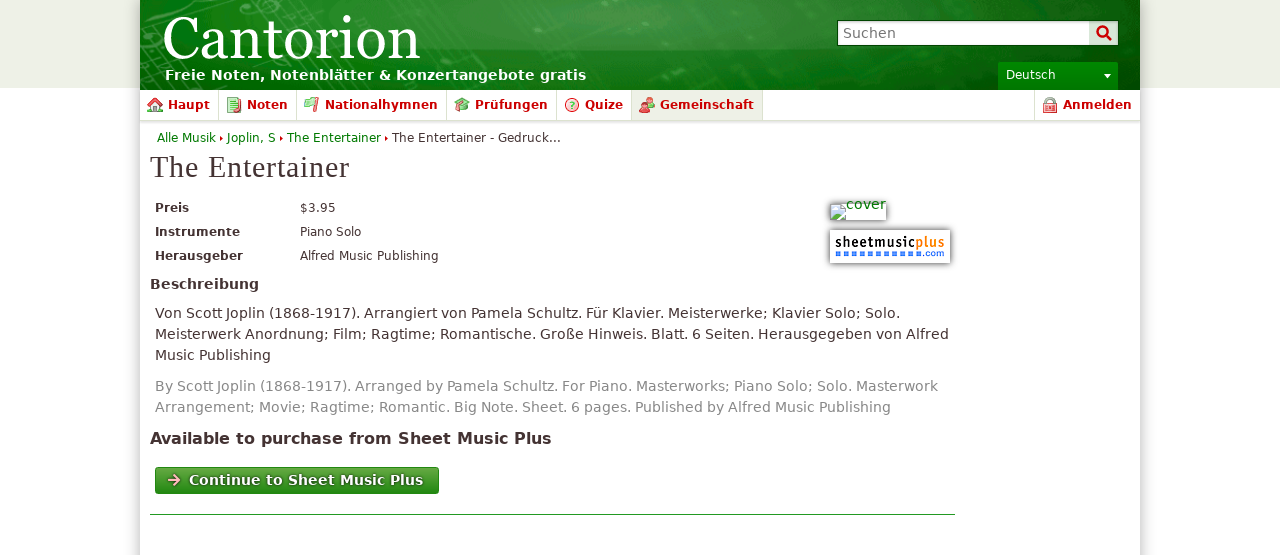

--- FILE ---
content_type: text/html; charset=utf-8
request_url: https://www.google.com/recaptcha/api2/aframe
body_size: 266
content:
<!DOCTYPE HTML><html><head><meta http-equiv="content-type" content="text/html; charset=UTF-8"></head><body><script nonce="g1o-K_ujChIrRhchIBIC4A">/** Anti-fraud and anti-abuse applications only. See google.com/recaptcha */ try{var clients={'sodar':'https://pagead2.googlesyndication.com/pagead/sodar?'};window.addEventListener("message",function(a){try{if(a.source===window.parent){var b=JSON.parse(a.data);var c=clients[b['id']];if(c){var d=document.createElement('img');d.src=c+b['params']+'&rc='+(localStorage.getItem("rc::a")?sessionStorage.getItem("rc::b"):"");window.document.body.appendChild(d);sessionStorage.setItem("rc::e",parseInt(sessionStorage.getItem("rc::e")||0)+1);localStorage.setItem("rc::h",'1768963066986');}}}catch(b){}});window.parent.postMessage("_grecaptcha_ready", "*");}catch(b){}</script></body></html>

--- FILE ---
content_type: application/javascript; charset=UTF-8
request_url: http://cdn3.cantorion.org/js/dynamicscripts.php?76314&mode=language&l=de
body_size: 692
content:
window.Cantorion = window.Cantorion || {};
var set_lang = "de";
var languages = {"button-cancel":"Abbrechen","button-search":"Suchen","button-select":"W\u00e4hle","button-show-more":"Mehr...","button-show-less":"Weniger","button-translate":"\u00dcbersetzen","confirm-remove-favourite-recording":"Are you sure you want to remove this recording from your favourites?","datepicker-am":"AM","datepicker-exact-mins":"Exakte minuten:","datepicker-now":"Jetzt","datepicker-pm":"PM","datepicker-time":"Zeit","datepicker-today":"Heute","form-ins-map-search-help":"Enter a postcode, address or location","form-ins-suggest-loading":"es l\u00e4dt ...","feedback-sitesearch-results":"Ergebnisse {first-result-index} - {last-result-index} von ungef\u00e4hr {total-number-of-results}.","paging-page":"Seite:","date-month-1":"Januar","date-month-abbr-1":"Jan","date-day-1":"Sonntag","date-day-abbr-1":"So","date-month-2":"Februar","date-month-abbr-2":"Feb","date-day-2":"Montag","date-day-abbr-2":"Mo","date-month-3":"M\u00e4rz","date-month-abbr-3":"Mrz","date-day-3":"Dienstag","date-day-abbr-3":"Di","date-month-4":"April","date-month-abbr-4":"Apr","date-day-4":"Mittwoch","date-day-abbr-4":"Mi","date-month-5":"Mai","date-month-abbr-5":"Mai","date-day-5":"Donnerstag","date-day-abbr-5":"Do","date-month-6":"Juni","date-month-abbr-6":"Jun","date-day-6":"Freitag","date-day-abbr-6":"Fr","date-month-7":"Juli","date-month-abbr-7":"Jul","date-day-7":"Samstag","date-day-abbr-7":"Sa","date-month-8":"August","date-month-abbr-8":"Aug","date-month-9":"September","date-month-abbr-9":"Sep","date-month-10":"Oktober","date-month-abbr-10":"Okt","date-month-11":"November","date-month-abbr-11":"Nov","date-month-12":"Dezember","date-month-abbr-12":"Dez"};
Cantorion.fbLang = "de_DE";
